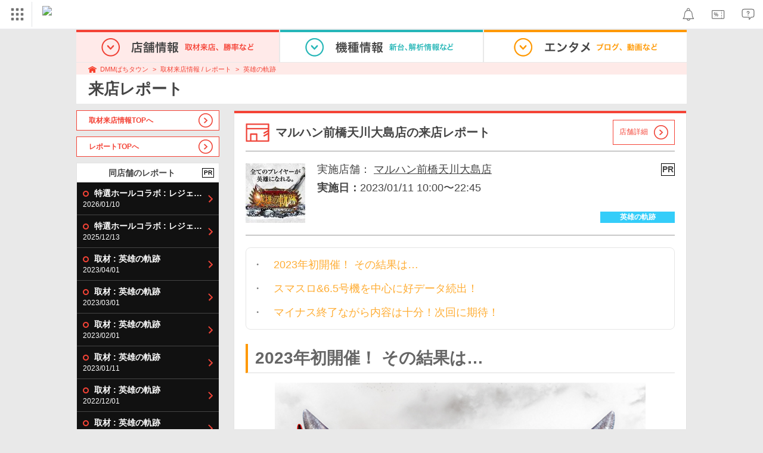

--- FILE ---
content_type: text/html; charset=UTF-8
request_url: https://p-town.dmm.com/shop_reports/142710
body_size: 12919
content:
<!DOCTYPE html>
<html class="g-html" id="to-pagetop" style="">
    <head>
                                    <title>マルハン前橋天川大島店(群馬県)の来店レポート(2023月01月11日)｜DMMぱちタウン</title>
                        <meta name="description" content="マルハン前橋天川大島店の2023月01月11日の来店レポート情報です。DMMぱちタウンでは充実した検索機能のほか、ホールの基本情報はもちろん、最新情報や新台入替情報、設置機種からデータ公開までが無料で公開中！" />
        <meta name="csrf-token" content="3BkcMDM1EZCTS8qk8uoFnolfSl6tnzpTH7lQxlzn" />
                <link rel="stylesheet" href="https://navismithapis-cdn.com/css/pc/min.css?v=ab34e6e2fee26e23200544c1ebc3f32765a5de91"><!-- ToDo: マーテクリリース後削除 --><style>
    .top-login {
        display: none;
    }
</style>            <script type="text/javascript" defer="defer" src="https://cdj.dap.dmm.com/dmm-c-sdk.js"></script>

<script src="https://navismithapis-cdn.com/js/tracking.js?v=ab34e6e2fee26e23200544c1ebc3f32765a5de91" crossorigin="anonymous" id="naviapi-tracking" data-env="prod" data-site-type="com" defer></script>
<script src="https://navismithapis-cdn.com/js/pc-tablet-global.js?v=ab34e6e2fee26e23200544c1ebc3f32765a5de91" crossorigin="anonymous" defer></script>
    <script
        src="https://navismithapis-cdn.com/js/notification.js?v=ab34e6e2fee26e23200544c1ebc3f32765a5de91"
        crossorigin="anonymous"
        id="naviapi-notification"
        data-cds-deliver-api-deliver-ids="01J7DBDWDHTHKPSE2ZEBJGKSW0"
        data-cds-deliver-api-url="https://api.cds.dmm.com/v1/delivers/list/statuses"
        defer
    >
    </script>



    <script src="https://navismithapis-cdn.com/js/banner-renderer-old.js?v=ab34e6e2fee26e23200544c1ebc3f32765a5de91" id="naviapi-banner" crossorigin="anonymous" data-adserver-base-url="https://cn.dap.dmm.com/deliver?s=" data-is-spa-service="false" defer></script>

    <script
        src="https://navismithapis-cdn.com/js/coupon.js?v=ab34e6e2fee26e23200544c1ebc3f32765a5de91"
        crossorigin="anonymous"
        id="naviapi-coupon"
        data-is-login="false"
        data-navi-bff-coupon-user-announcements-url="https://platform.dmm.com/navi/v1/coupon/user-announcements"
        defer
    >
    </script>
<script src="https://navismithapis-cdn.com/js/exchange-link-rewriter.js?v=ab34e6e2fee26e23200544c1ebc3f32765a5de91" crossorigin="anonymous" defer></script>
        <link rel="stylesheet" href="/pc/css/app.css?id=c99f1b3eec11dd947ce6" />
        <link rel="stylesheet" href="/shared/css/ptb_layout.css" />
        <meta property="og:type" content="article" />
        <meta property="og:site_name" content="DMMぱちタウン" />
                        <link rel="shortcut icon" type="image/vnd.microsoft.icon" href="/pc/images/favicon.ico" />

            <link rel="canonical" href="https://p-town.dmm.com/shops/gunma/12506/reports/142710" />
        <script>
        (function(n,i,v,r,s,c,x,z){x=window.AwsRumClient={q:[],n:n,i:i,v:v,r:r,c:c};window[n]=function(c,p){x.q.push({c:c,p:p});};z=document.createElement('script');z.async=true;z.src=s;document.head.insertBefore(z,document.head.getElementsByTagName('script')[0]);})(
            'cwr',
            '04f770ba-92c5-4a2d-9f54-6b4bc4c7d4a0',
            '1.0.0',
            'ap-northeast-1',
            'https://client.rum.us-east-1.amazonaws.com/1.19.0/cwr.js',
            {
                sessionSampleRate: 0.01 ,
                identityPoolId: "ap-northeast-1:f7722108-2fd8-4abc-87ba-95b5cebf0577" ,
                endpoint: "https://dataplane.rum.ap-northeast-1.amazonaws.com" ,
                telemetries: ["performance"] ,
                allowCookies: true ,
                enableXRay: false ,
                signing: true // If you have a public resource policy and wish to send unsigned requests please set this to false
            }
        );
    </script>
        <!-- Global site tag (gtag.js) - Google Ads: 757317757 -->
<script async src="https://www.googletagmanager.com/gtag/js?id=AW-757317757"></script>
<script>
    window.dataLayer = window.dataLayer || [];
    function gtag(){dataLayer.push(arguments);}
    gtag('js', new Date());

    gtag('config', 'AW-757317757');
</script>        <script type="text/javascript" src="//dynamic.criteo.com/js/ld/ld.js?a=108982,113043" async="true"></script>
                <!-- Facebook Pixel Code -->
<script>
    !function(f,b,e,v,n,t,s)
    {if(f.fbq)return;n=f.fbq=function(){n.callMethod?
    n.callMethod.apply(n,arguments):n.queue.push(arguments)};
    if(!f._fbq)f._fbq=n;n.push=n;n.loaded=!0;n.version='2.0';
    n.queue=[];t=b.createElement(e);t.async=!0;
    t.src=v;s=b.getElementsByTagName(e)[0];
    s.parentNode.insertBefore(t,s)}(window, document,'script',
    'https://connect.facebook.net/en_US/fbevents.js');
    fbq('init', '366217540772278');
    fbq('track', 'PageView');
</script>
<noscript><img height="1" width="1" style="display:none"  src="https://www.facebook.com/tr?id=366217540772278&ev=PageView&noscript=1"/></noscript>
<!-- End Facebook Pixel Code -->                    </head>
    <body class="schedule_reports show " style="">
        
<div id="tracking_area">
  <script type="text/javascript" async src="https://d2ezz24t9nm0vu.cloudfront.net/"></script>
  <!-- i3 tag -->
  <input id="i3_opnd" name="i3_opnd" type="hidden" value="">
  <input id="i3_vwtp" name="i3_vwtp" type="hidden" value="pc">
  <script>
    !function(a,b,c,d,e,f,g,h,i,j,k){g="DMMi3Object",h=a[g],a[g]=e,h&&(a[e]=a[h]),
    a[e]=a[e]||function(){i=arguments[arguments.length-1],"function"==typeof i&&setTimeout(
    function(b,c){return function(){a[e].q.length>b&&c()}}(a[e].q.length,i),f),a[e].q.push(
    arguments)},a[e].q=a[e].q||[],a[e].t=f,j=b.createElement(c),k=b.getElementsByTagName(c)[0],
    j.async=1,j.src=d,j.charset="utf-8",k.parentNode.insertBefore(j,k),a[e].s=~~new Date
    }(window,document,"script","//stat.i3.dmm.com/plus/tracking.js","i3",2000);
    
    i3("init","dummy");
    i3("create");
    i3("send", "view", "page");
  </script>


  <!-- merge common js -->
  
    
  <script src="https://stat.i3.dmm.com/merge_common/index.umd.js?2025028"></script>
    
  

  <!-- Tracking Object -->
  <span id="tracking_data_object"
    data-tracking-is-new-api="true"
    data-tracking-api-version="v1.0.29"
    data-tracking-user-id=""
    data-tracking-common-last-login-user-id=""
    data-tracking-common-profile-id=""
    data-tracking-common-layout="pc"
    data-tracking-page-type=""
    data-tracking-environment="production"
    data-tracking-device="pc"
    data-tracking-is-affiliate-owner="false"
    
      data-tracking-cdp-id=""
    
    data-tracking-request-domain=".dmm.com"
  ></span>

  <!-- Google Tag Manager snippet-->
  <script>
    (function(w,d,s,l,i){w[l]=w[l]||[];w[l].push({"gtm.start":
    new Date().getTime(),event:"gtm.js"});var f=d.getElementsByTagName(s)[0],
    j=d.createElement(s),dl=l!="dataLayer"?"&l="+l:"";j.async=true;j.src=
    "https://www.googletagmanager.com/gtm.js?id="+i+dl;f.parentNode.insertBefore(j,f);
    })(window,document,"script","dataLayer","GTM-PLC9LTZ"); // GTM from TagAPI
  </script>

  <!-- Google Tag Manager snippet(noscript) -->
  <noscript>
    <iframe src="https://www.googletagmanager.com/ns.html?id=GTM-PLC9LTZ" height="0" width="0" style="display:none;visibility:hidden"></iframe>
  </noscript>
</div>
        <noscript>
  <a class="_n4v1-noscript" href="https://help.dmm.com/-/detail/=/qid=10105/">JavaScriptを有効にしてください<span>設定方法はこちら</span></a>
</noscript><header class="_n4v1-header" id="_n4v1-header"><div class="navi-dmm-c-banner-tags" id="naviapi-cross-section-banner" s="CE3379B1386C330841ECED7F4F340528DA7964617DE9F5166FEF364B223CC52336FD09E4709004095DF697701B520434FDD571EDD738055FA99B96D7EFE276E0" distributionlot-key="d731cf01-098b-41e8-abf4-2d24398a40c3" data-view-type="pc"></div><div class="_n4v1-header-content-container">
    <div><div class="_n4v1-global _n4v1-header-parts">
  <span class="_n4v1-global-icon"><img src="https://navismithapis-cdn.com/img/service.svg" alt="サービス" class="_n4v1-global-icon-com" width="50" height="42"></span>
  <div class="_n4v1-global-navi">
    <div class="_n4v1-global-column">
      <a href="https://www.dmm.com" class="_n4v1-global-boxlink _n4v1-global-boxlink-com"
        data-tracking-event-name="global" data-tracking-click-common="" data-tracking-link-text="general_top">DMM.com トップへ</a>
      <ul>
        <li class="d-translate">
          <a href="https://tv.dmm.com/vod/" target="_self" class="_n4v1-global-item"
             data-tracking-event-name="global" data-tracking-click-common="" data-tracking-link-text="dmmtv">
            <img src="https://p-smith.com/service-icon/dmmtv.svg" class="_n4v1-global-item-icon" width="22" height="22" loading="lazy">
            <span class="_n4v1-global-item-text _n4v1-global-item-text-com">
              DMM TV
            </span>
          </a>
        </li>
        <li class="d-translate">
          <a href="https://book.dmm.com/" target="_self" class="_n4v1-global-item"
             data-tracking-event-name="global" data-tracking-click-common="" data-tracking-link-text="book">
            <img src="https://p-smith.com/service-icon/book.svg" class="_n4v1-global-item-icon" width="22" height="22" loading="lazy">
            <span class="_n4v1-global-item-text _n4v1-global-item-text-com">
              電子書籍
            </span>
          </a>
        </li>
        <li class="d-translate">
          <a href="https://games.dmm.com/" target="_self" class="_n4v1-global-item"
             data-tracking-event-name="global" data-tracking-click-common="" data-tracking-link-text="games">
            <img src="https://p-smith.com/service-icon/netgame.svg" class="_n4v1-global-item-icon" width="22" height="22" loading="lazy">
            <span class="_n4v1-global-item-text _n4v1-global-item-text-com">
              オンラインゲーム
            </span>
          </a>
        </li>
        <li class="d-translate">
          <a href="https://dlsoft.dmm.com/" target="_self" class="_n4v1-global-item"
             data-tracking-event-name="global" data-tracking-click-common="" data-tracking-link-text="dlsoft">
            <img src="https://p-smith.com/service-icon/pcsoft.svg" class="_n4v1-global-item-icon" width="22" height="22" loading="lazy">
            <span class="_n4v1-global-item-text _n4v1-global-item-text-com">
              PCゲーム/ソフトウェア
            </span>
          </a>
        </li>
        <li class="d-translate">
          <a href="https://onkure.dmm.com/" target="_self" class="_n4v1-global-item"
             data-tracking-event-name="global" data-tracking-click-common="" data-tracking-link-text="onkure">
            <img src="https://p-smith.com/service-icon/onkure.svg" class="_n4v1-global-item-icon" width="22" height="22" loading="lazy">
            <span class="_n4v1-global-item-text _n4v1-global-item-text-com">
              オンラインクレーンゲーム
            </span>
          </a>
        </li>
        <li class="d-translate">
          <a href="https://scratch.dmm.com/" target="_self" class="_n4v1-global-item"
             data-tracking-event-name="global" data-tracking-click-common="" data-tracking-link-text="scratch">
            <img src="https://p-smith.com/service-icon/scratch.svg" class="_n4v1-global-item-icon" width="22" height="22" loading="lazy">
            <span class="_n4v1-global-item-text _n4v1-global-item-text-com">
              スクラッチ
            </span>
          </a>
        </li>
        <li class="d-translate">
          <a href="https://www.dmm.com/mono/" target="_self" class="_n4v1-global-item"
             data-tracking-event-name="global" data-tracking-click-common="" data-tracking-link-text="mono">
            <img src="https://p-smith.com/service-icon/mono.svg" class="_n4v1-global-item-icon" width="22" height="22" loading="lazy">
            <span class="_n4v1-global-item-text _n4v1-global-item-text-com">
              通販
            </span>
          </a>
        </li>
        <li class="d-translate">
          <a href="https://factory.dmm.com/" target="_self" class="_n4v1-global-item"
             data-tracking-event-name="global" data-tracking-click-common="" data-tracking-link-text="factory">
            <img src="https://p-smith.com/service-icon/factory.svg" class="_n4v1-global-item-icon" width="22" height="22" loading="lazy">
            <span class="_n4v1-global-item-text _n4v1-global-item-text-com">
              キャラクターグッズ
            </span>
          </a>
        </li>
        <li class="d-translate">
          <a href="https://www.dmm.com/lod/" target="_self" class="_n4v1-global-item"
             data-tracking-event-name="global" data-tracking-click-common="" data-tracking-link-text="lod">
            <img src="https://p-smith.com/service-icon/lod.svg" class="_n4v1-global-item-icon" width="22" height="22" loading="lazy">
            <span class="_n4v1-global-item-text _n4v1-global-item-text-com">
              AKB48グループ
            </span>
          </a>
        </li>
        <li class="d-translate">
          <a href="https://www.dmm.com/rental/" target="_self" class="_n4v1-global-item"
             data-tracking-event-name="global" data-tracking-click-common="" data-tracking-link-text="rental">
            <img src="https://p-smith.com/service-icon/rental.svg" class="_n4v1-global-item-icon" width="22" height="22" loading="lazy">
            <span class="_n4v1-global-item-text _n4v1-global-item-text-com">
              宅配レンタル
            </span>
          </a>
        </li>
        <li class="d-translate">
          <a href="https://tossy.com/" target="_self" class="_n4v1-global-item"
             data-tracking-event-name="global" data-tracking-click-common="" data-tracking-link-text="tossy">
            <img src="https://p-smith.com/service-icon/tossy.svg" class="_n4v1-global-item-icon" width="22" height="22" loading="lazy">
            <span class="_n4v1-global-item-text _n4v1-global-item-text-com">
              ウルトラ投資アプリTOSSY
            </span>
          </a>
        </li>
        <li class="d-translate">
          <a href="https://fx.dmm.com/" target="_self" class="_n4v1-global-item"
             data-tracking-event-name="global" data-tracking-click-common="" data-tracking-link-text="fx">
            <img src="https://p-smith.com/service-icon/fx.svg" class="_n4v1-global-item-icon" width="22" height="22" loading="lazy">
            <span class="_n4v1-global-item-text _n4v1-global-item-text-com">
              FX/CFD
            </span>
          </a>
        </li>
        <li class="d-translate">
          <a href="https://kabu.dmm.com/" target="_self" class="_n4v1-global-item"
             data-tracking-event-name="global" data-tracking-click-common="" data-tracking-link-text="kabu">
            <img src="https://p-smith.com/service-icon/kabu.svg" class="_n4v1-global-item-icon" width="22" height="22" loading="lazy">
            <span class="_n4v1-global-item-text _n4v1-global-item-text-com">
              株
            </span>
          </a>
        </li>
        <li class="d-translate">
          <a href="https://banusy.dmm.com/" target="_self" class="_n4v1-global-item"
             data-tracking-event-name="global" data-tracking-click-common="" data-tracking-link-text="banusy">
            <img src="https://p-smith.com/service-icon/banusy.svg" class="_n4v1-global-item-icon" width="22" height="22" loading="lazy">
            <span class="_n4v1-global-item-text _n4v1-global-item-text-com">
              バヌーシー
            </span>
          </a>
        </li>
        <li class="d-translate">
          <a href="https://plus.dmm.com/" target="_self" class="_n4v1-global-item"
             data-tracking-event-name="global" data-tracking-click-common="" data-tracking-link-text="plus">
            <img src="https://p-smith.com/service-icon/hikari_mobile.svg" class="_n4v1-global-item-icon" width="22" height="22" loading="lazy">
            <span class="_n4v1-global-item-text _n4v1-global-item-text-com">
              光回線・モバイル
            </span>
          </a>
        </li>
        <li class="d-translate">
          <a href="https://teamlabplanets.dmm.com/" target="_blank" class="_n4v1-global-item"
            rel="noopener" data-tracking-event-name="global" data-tracking-click-common="" data-tracking-link-text="planets">
            <img src="https://p-smith.com/service-icon/planets.svg" class="_n4v1-global-item-icon" width="22" height="22" loading="lazy">
            <span class="_n4v1-global-item-text _n4v1-global-item-text-com">
              チームラボ プラネッツ
            </span>
          </a>
        </li>
      </ul>
    </div>
    <div class="_n4v1-global-column">
      <ul>
        <li class="d-translate">
          <a href="https://kariyushi-aquarium.com/" target="_blank" class="_n4v1-global-item"
            rel="noopener" data-tracking-event-name="global" data-tracking-click-common="" data-tracking-link-text="aquarium">
            <img src="https://p-smith.com/service-icon/aquarium.svg" class="_n4v1-global-item-icon" width="22" height="22" loading="lazy">
            <span class="_n4v1-global-item-text _n4v1-global-item-text-com">
              かりゆし水族館
            </span>
          </a>
        </li>
        <li class="d-translate">
          <a href="https://clinic.dmm.com/" target="_self" class="_n4v1-global-item"
             data-tracking-event-name="global" data-tracking-click-common="" data-tracking-link-text="clinic">
            <img src="https://p-smith.com/service-icon/clinic_com.svg" class="_n4v1-global-item-icon" width="22" height="22" loading="lazy">
            <span class="_n4v1-global-item-text _n4v1-global-item-text-com">
              オンラインクリニック
            </span>
          </a>
        </li>
        <li class="d-translate">
          <a href="https://lounge.dmm.com/" target="_self" class="_n4v1-global-item"
             data-tracking-event-name="global" data-tracking-click-common="" data-tracking-link-text="salon">
            <img src="https://p-smith.com/service-icon/lounge.svg" class="_n4v1-global-item-icon" width="22" height="22" loading="lazy">
            <span class="_n4v1-global-item-text _n4v1-global-item-text-com">
              オンラインサロン
            </span>
          </a>
        </li>
        <li class="d-translate">
          <a href="https://eikaiwa.dmm.com/" target="_self" class="_n4v1-global-item"
             data-tracking-event-name="global" data-tracking-click-common="" data-tracking-link-text="eikaiwa">
            <img src="https://p-smith.com/service-icon/eikaiwa.svg" class="_n4v1-global-item-icon" width="22" height="22" loading="lazy">
            <span class="_n4v1-global-item-text _n4v1-global-item-text-com">
              英会話
            </span>
          </a>
        </li>
        <li class="d-translate">
          <a href="https://web-camp.io/" target="_self" class="_n4v1-global-item"
             data-tracking-event-name="global" data-tracking-click-common="" data-tracking-link-text="webcamp">
            <img src="https://p-smith.com/service-icon/webcamp.svg" class="_n4v1-global-item-icon" width="22" height="22" loading="lazy">
            <span class="_n4v1-global-item-text _n4v1-global-item-text-com">
              プログラミングスクール
            </span>
          </a>
        </li>
        <li class="d-translate">
          <a href="https://keirin.dmm.com/" target="_self" class="_n4v1-global-item"
             data-tracking-event-name="global" data-tracking-click-common="" data-tracking-link-text="chariloto">
            <img src="https://p-smith.com/service-icon/race.svg" class="_n4v1-global-item-icon" width="22" height="22" loading="lazy">
            <span class="_n4v1-global-item-text _n4v1-global-item-text-com">
              競輪
            </span>
          </a>
        </li>
        <li class="d-translate">
          <a href="https://p-town.dmm.com/" target="_self" class="_n4v1-global-item"
             data-tracking-event-name="global" data-tracking-click-common="" data-tracking-link-text="p_town">
            <img src="https://p-smith.com/service-icon/ptown.svg" class="_n4v1-global-item-icon" width="22" height="22" loading="lazy">
            <span class="_n4v1-global-item-text _n4v1-global-item-text-com">
              パチンコ/パチスロ
            </span>
          </a>
        </li>
        <li class="d-translate">
          <a href="https://tantei.dmm.com/" target="_self" class="_n4v1-global-item"
             data-tracking-event-name="global" data-tracking-click-common="" data-tracking-link-text="tantei">
            <img src="https://p-smith.com/service-icon/tantei_com.svg" class="_n4v1-global-item-icon" width="22" height="22" loading="lazy">
            <span class="_n4v1-global-item-text _n4v1-global-item-text-com">
              探偵
            </span>
          </a>
        </li>
      </ul>
    </div>
  </div>
  <div class="_n4v1-global-navi-extention">
    <div class="_n4v1-global-column">
      <a href="https://www.dmm.com" class="_n4v1-global-boxlink _n4v1-global-boxlink-com"
        data-tracking-event-name="global" data-tracking-click-common="" data-tracking-link-text="general_top">DMM.com トップへ</a>
      <ul>
        <li class="d-translate">
          <a href="https://tv.dmm.com/vod/" target="_self" class="_n4v1-global-item"
            data-tracking-event-name="global" data-tracking-click-common="" data-tracking-link-text="dmmtv" >
            <img src="https://p-smith.com/service-icon/dmmtv.svg" class="_n4v1-global-item-icon" width="22" height="22" loading="lazy">
            <span class="_n4v1-global-item-text _n4v1-global-item-text-com">
              DMM TV
            </span>
          </a>
        </li>
        <li class="d-translate">
          <a href="https://book.dmm.com/" target="_self" class="_n4v1-global-item"
            data-tracking-event-name="global" data-tracking-click-common="" data-tracking-link-text="book" >
            <img src="https://p-smith.com/service-icon/book.svg" class="_n4v1-global-item-icon" width="22" height="22" loading="lazy">
            <span class="_n4v1-global-item-text _n4v1-global-item-text-com">
              電子書籍
            </span>
          </a>
        </li>
        <li class="d-translate">
          <a href="https://games.dmm.com/" target="_self" class="_n4v1-global-item"
            data-tracking-event-name="global" data-tracking-click-common="" data-tracking-link-text="games" >
            <img src="https://p-smith.com/service-icon/netgame.svg" class="_n4v1-global-item-icon" width="22" height="22" loading="lazy">
            <span class="_n4v1-global-item-text _n4v1-global-item-text-com">
              オンラインゲーム
            </span>
          </a>
        </li>
        <li class="d-translate">
          <a href="https://dlsoft.dmm.com/" target="_self" class="_n4v1-global-item"
            data-tracking-event-name="global" data-tracking-click-common="" data-tracking-link-text="dlsoft" >
            <img src="https://p-smith.com/service-icon/pcsoft.svg" class="_n4v1-global-item-icon" width="22" height="22" loading="lazy">
            <span class="_n4v1-global-item-text _n4v1-global-item-text-com">
              PCゲーム/ソフトウェア
            </span>
          </a>
        </li>
        <li class="d-translate">
          <a href="https://onkure.dmm.com/" target="_self" class="_n4v1-global-item"
            data-tracking-event-name="global" data-tracking-click-common="" data-tracking-link-text="onkure" >
            <img src="https://p-smith.com/service-icon/onkure.svg" class="_n4v1-global-item-icon" width="22" height="22" loading="lazy">
            <span class="_n4v1-global-item-text _n4v1-global-item-text-com">
              オンラインクレーンゲーム
            </span>
          </a>
        </li>
        <li class="d-translate">
          <a href="https://scratch.dmm.com/" target="_self" class="_n4v1-global-item"
            data-tracking-event-name="global" data-tracking-click-common="" data-tracking-link-text="scratch" >
            <img src="https://p-smith.com/service-icon/scratch.svg" class="_n4v1-global-item-icon" width="22" height="22" loading="lazy">
            <span class="_n4v1-global-item-text _n4v1-global-item-text-com">
              スクラッチ
            </span>
          </a>
        </li>
        <li class="d-translate">
          <a href="https://www.dmm.com/mono/" target="_self" class="_n4v1-global-item"
            data-tracking-event-name="global" data-tracking-click-common="" data-tracking-link-text="mono" >
            <img src="https://p-smith.com/service-icon/mono.svg" class="_n4v1-global-item-icon" width="22" height="22" loading="lazy">
            <span class="_n4v1-global-item-text _n4v1-global-item-text-com">
              通販
            </span>
          </a>
        </li>
        <li class="d-translate">
          <a href="https://factory.dmm.com/" target="_self" class="_n4v1-global-item"
            data-tracking-event-name="global" data-tracking-click-common="" data-tracking-link-text="factory" >
            <img src="https://p-smith.com/service-icon/factory.svg" class="_n4v1-global-item-icon" width="22" height="22" loading="lazy">
            <span class="_n4v1-global-item-text _n4v1-global-item-text-com">
              キャラクターグッズ
            </span>
          </a>
        </li>
        <li class="d-translate">
          <a href="https://www.dmm.com/lod/" target="_self" class="_n4v1-global-item"
            data-tracking-event-name="global" data-tracking-click-common="" data-tracking-link-text="lod" >
            <img src="https://p-smith.com/service-icon/lod.svg" class="_n4v1-global-item-icon" width="22" height="22" loading="lazy">
            <span class="_n4v1-global-item-text _n4v1-global-item-text-com">
              AKB48グループ
            </span>
          </a>
        </li>
        <li class="d-translate">
          <a href="https://www.dmm.com/rental/" target="_self" class="_n4v1-global-item"
            data-tracking-event-name="global" data-tracking-click-common="" data-tracking-link-text="rental" >
            <img src="https://p-smith.com/service-icon/rental.svg" class="_n4v1-global-item-icon" width="22" height="22" loading="lazy">
            <span class="_n4v1-global-item-text _n4v1-global-item-text-com">
              宅配レンタル
            </span>
          </a>
        </li>
        <li class="d-translate">
          <a href="https://tossy.com/" target="_self" class="_n4v1-global-item"
            data-tracking-event-name="global" data-tracking-click-common="" data-tracking-link-text="tossy" >
            <img src="https://p-smith.com/service-icon/tossy.svg" class="_n4v1-global-item-icon" width="22" height="22" loading="lazy">
            <span class="_n4v1-global-item-text _n4v1-global-item-text-com">
              ウルトラ投資アプリTOSSY
            </span>
          </a>
        </li>
        <li class="d-translate">
          <a href="https://fx.dmm.com/" target="_self" class="_n4v1-global-item"
            data-tracking-event-name="global" data-tracking-click-common="" data-tracking-link-text="fx" >
            <img src="https://p-smith.com/service-icon/fx.svg" class="_n4v1-global-item-icon" width="22" height="22" loading="lazy">
            <span class="_n4v1-global-item-text _n4v1-global-item-text-com">
              FX/CFD
            </span>
          </a>
        </li>
        <li class="d-translate">
          <a href="https://kabu.dmm.com/" target="_self" class="_n4v1-global-item"
            data-tracking-event-name="global" data-tracking-click-common="" data-tracking-link-text="kabu" >
            <img src="https://p-smith.com/service-icon/kabu.svg" class="_n4v1-global-item-icon" width="22" height="22" loading="lazy">
            <span class="_n4v1-global-item-text _n4v1-global-item-text-com">
              株
            </span>
          </a>
        </li>
        <li class="d-translate">
          <a href="https://banusy.dmm.com/" target="_self" class="_n4v1-global-item"
            data-tracking-event-name="global" data-tracking-click-common="" data-tracking-link-text="banusy" >
            <img src="https://p-smith.com/service-icon/banusy.svg" class="_n4v1-global-item-icon" width="22" height="22" loading="lazy">
            <span class="_n4v1-global-item-text _n4v1-global-item-text-com">
              バヌーシー
            </span>
          </a>
        </li>
        <li class="d-translate">
          <a href="https://plus.dmm.com/" target="_self" class="_n4v1-global-item"
            data-tracking-event-name="global" data-tracking-click-common="" data-tracking-link-text="plus" >
            <img src="https://p-smith.com/service-icon/hikari_mobile.svg" class="_n4v1-global-item-icon" width="22" height="22" loading="lazy">
            <span class="_n4v1-global-item-text _n4v1-global-item-text-com">
              光回線・モバイル
            </span>
          </a>
        </li>
        <li class="d-translate">
          <a href="https://teamlabplanets.dmm.com/" target="_blank" class="_n4v1-global-item"
            data-tracking-event-name="global" data-tracking-click-common="" data-tracking-link-text="planets" rel="noopener">
            <img src="https://p-smith.com/service-icon/planets.svg" class="_n4v1-global-item-icon" width="22" height="22" loading="lazy">
            <span class="_n4v1-global-item-text _n4v1-global-item-text-com">
              チームラボ プラネッツ
            </span>
          </a>
        </li>
      </ul>
    </div>
    <div class="_n4v1-global-column">
      <ul>
        <li class="d-translate">
          <a href="https://kariyushi-aquarium.com/" target="_blank" class="_n4v1-global-item"
            data-tracking-event-name="global" data-tracking-click-common="" data-tracking-link-text="aquarium" rel="noopener">
            <img src="https://p-smith.com/service-icon/aquarium.svg" class="_n4v1-global-item-icon" width="22" height="22" loading="lazy">
            <span class="_n4v1-global-item-text _n4v1-global-item-text-com">
              かりゆし水族館
            </span>
          </a>
        </li>
        <li class="d-translate">
          <a href="https://clinic.dmm.com/" target="_self" class="_n4v1-global-item"
            data-tracking-event-name="global" data-tracking-click-common="" data-tracking-link-text="clinic" >
            <img src="https://p-smith.com/service-icon/clinic_com.svg" class="_n4v1-global-item-icon" width="22" height="22" loading="lazy">
            <span class="_n4v1-global-item-text _n4v1-global-item-text-com">
              オンラインクリニック
            </span>
          </a>
        </li>
        <li class="d-translate">
          <a href="https://lounge.dmm.com/" target="_self" class="_n4v1-global-item"
            data-tracking-event-name="global" data-tracking-click-common="" data-tracking-link-text="salon" >
            <img src="https://p-smith.com/service-icon/lounge.svg" class="_n4v1-global-item-icon" width="22" height="22" loading="lazy">
            <span class="_n4v1-global-item-text _n4v1-global-item-text-com">
              オンラインサロン
            </span>
          </a>
        </li>
        <li class="d-translate">
          <a href="https://eikaiwa.dmm.com/" target="_self" class="_n4v1-global-item"
            data-tracking-event-name="global" data-tracking-click-common="" data-tracking-link-text="eikaiwa" >
            <img src="https://p-smith.com/service-icon/eikaiwa.svg" class="_n4v1-global-item-icon" width="22" height="22" loading="lazy">
            <span class="_n4v1-global-item-text _n4v1-global-item-text-com">
              英会話
            </span>
          </a>
        </li>
        <li class="d-translate">
          <a href="https://web-camp.io/" target="_self" class="_n4v1-global-item"
            data-tracking-event-name="global" data-tracking-click-common="" data-tracking-link-text="webcamp" >
            <img src="https://p-smith.com/service-icon/webcamp.svg" class="_n4v1-global-item-icon" width="22" height="22" loading="lazy">
            <span class="_n4v1-global-item-text _n4v1-global-item-text-com">
              プログラミングスクール
            </span>
          </a>
        </li>
        <li class="d-translate">
          <a href="https://keirin.dmm.com/" target="_self" class="_n4v1-global-item"
            data-tracking-event-name="global" data-tracking-click-common="" data-tracking-link-text="chariloto" >
            <img src="https://p-smith.com/service-icon/race.svg" class="_n4v1-global-item-icon" width="22" height="22" loading="lazy">
            <span class="_n4v1-global-item-text _n4v1-global-item-text-com">
              競輪
            </span>
          </a>
        </li>
        <li class="d-translate">
          <a href="https://p-town.dmm.com/" target="_self" class="_n4v1-global-item"
            data-tracking-event-name="global" data-tracking-click-common="" data-tracking-link-text="p_town" >
            <img src="https://p-smith.com/service-icon/ptown.svg" class="_n4v1-global-item-icon" width="22" height="22" loading="lazy">
            <span class="_n4v1-global-item-text _n4v1-global-item-text-com">
              パチンコ/パチスロ
            </span>
          </a>
        </li>
        <li class="d-translate">
          <a href="https://tantei.dmm.com/" target="_self" class="_n4v1-global-item"
            data-tracking-event-name="global" data-tracking-click-common="" data-tracking-link-text="tantei" >
            <img src="https://p-smith.com/service-icon/tantei_com.svg" class="_n4v1-global-item-icon" width="22" height="22" loading="lazy">
            <span class="_n4v1-global-item-text _n4v1-global-item-text-com">
              探偵
            </span>
          </a>
        </li>
      </ul>
    </div>
  </div>
</div><a href="https://p-town.dmm.com/" class="_n4v1-logo _n4v1-header-parts _n4v1-header-parts-point-balance-ph3">
    <img src="https://p-smith.com/logo/ptown_com.svg" alt="DMMぱちタウン">
  </a></div>
    <div class="_n4v1-header-right">
<a id="naviapi-notification-icon" class="_n4v1-notification _n4v1-header-parts _n4v1-header-parts-point-balance-ph3" href="https://notification.dmm.com/" data-tracking-event-name="notification" data-tracking-click-common=""><img src="https://navismithapis-cdn.com/img/notification.svg" alt="お知らせ" class="_n4v1-header-icon-img" width="38" height="38"><div id="naviapi-notification-badge" class="_n4v1-notification-badge-base"></div>
</a>
<a id="naviapi-coupon-icon"
  class="_n4v1-coupon _n4v1-header-parts _n4v1-header-parts-point-balance-ph3"
  href="https://coupon.dmm.com/"
  data-tracking-event-name="coupon"
  data-tracking-click-common="">
  <img src="https://navismithapis-cdn.com/img/coupon.svg" alt="クーポン" class="_n4v1-header-icon-img" width="38" height="38">
</a>
<a class="_n4v1-help _n4v1-header-parts _n4v1-header-parts-point-balance-ph3" href="https://help.dmm.com/"><img src="https://navismithapis-cdn.com/img/help.svg" alt="ヘルプ" class="_n4v1-header-icon-img" width="38" height="38"></a></div>
  </div>
</header>
        

        
        <div class="o-layout">
            <div class="wrapper">
                <header>
                    <nav>
                        <ul class="global-nav">
                            <li class="item -current">
                                <div class="tab">
                                    <img class="img" src="/pc/images/components/global-nav/shop.png" width="340" height="162" alt="店舗情報 取材来店、勝率など">
                                </div>
                                <ul class="menu -shop">
    <li class="item"><a class="link" href="/shops">
        <p class="title">店舗・設置店を探す</p>
    </a></li>
    <li class="item"><a class="link" href="/schedules">
        <p class="title">取材来店情報</p>
    </a></li>
    <li class="item"><a class="link" href="/shop_reports">
        <p class="title">来店レポート</p>
    </a></li>
    <li class="item"><a class="link" href="/rankings/shops">
        <p class="title">勝率ランキング</p>
    </a></li>
    <li class="item"><a class="link" href="/staffs">
        <p class="title">看板スタッフ</p>
    </a></li>
    <li class="item"><a class="link" href="/shops/open">
        <p class="title">グランドオープン・新装開店</p>
    </a></li>
</ul>                            </li>
                            <li class="item ">
                                <div class="tab">
                                    <img class="img" src="/pc/images/components/global-nav/machine.png" width="340" height="162" alt="機種情報 新台、解析情報など">
                                </div>
                                <ul class="menu -machine">
    <li class="item"><a class="link" href="/machines">
        <p class="title">機種情報トップ</p>
    </a></li>
    <li class="item"><a class="link" href="/machines/new_calendar">
        <p class="title">新台カレンダー</p>
    </a></li>
    <li class="item"><a class="link" href="/ceilings">
        <p class="title">天井情報</p>
    </a></li>
    <li class="item"><a class="link" href="/machine_borders">
        <p class="title">ボーダー情報</p>
    </a></li>
    <li class="item"><a class="link" href="/rankings/machines/slot">
        <p class="title">勝率ランキング</p>
    </a></li>
    <li class="item"><a class="link" href="/assays">
        <p class="title">検定情報</p>
    </a></li>
    <li class="item"><a class="link" href="/makers">
        <p class="title">メーカー一覧</p>
    </a></li>
</ul>                            </li>
                            <li class="item ">
                                <div class="tab">
                                    <img class="img" src="/pc/images/components/global-nav/entertainment.png" width="340" height="162" alt="エンタメ ブログ、動画など">
                                </div>
                                <ul class="menu -entertainment">
    <li class="item"><a class="link" href="/specials">
        <p class="title">特集</p>
    </a></li>
    <li class="item"><a class="link" href="/free_movies">
        <p class="title">動画</p>
    </a></li>
    <li class="item"><a class="link" href="/writers">
        <p class="title">ブログ</p>
    </a></li>
    <li class="item"><a class="link" href="https://p-town.specials.dmm.com/shopping/pachitown_mall/">
        <p class="title">ぱちモ！</p>
    </a></li>
    <li class="item"><a class="link" href="/communities">
            <p class="title">コミュニティ</p>
    </a></li>
    <li class="item">
        <a class="link" href="/specials/news">
            <p class="title">業界ニュース</p>
        </a>
    </li>
</ul>
                            </li>
                        </ul>
                    </nav>
                </header>

                
                                    <ul class="breadcrumb-list -shop">
                        <li class="item"><a class="link" href="/">
                            <img class="icon" src="/pc/images/components/breadcrumb-list/icon_home_shop.png" alt="home" width="14" height="11">
                            <span class="sitename">DMMぱちタウン</span>
                        </a></li>
                                                    <li class="item">
                                                                                                                    <a class="link" href="/shop_reports">取材来店情報 / レポート</a>
                                                                                                    </li>
                                                    <li class="item">
                                                                                                                    <a class="link">英雄の軌跡</a>
                                                                                                            </li>
                                            </ul>
                
                
                
                
                                    <div class="page-title">
                        <p class="title">来店レポート</p>
                    </div>
                
                
                
                <div class="o-container">
                    
                    
                                            <aside class="sidebar">
                                <div class="sidebar-box">
        <a class="default-button -shop -sidebar" href="/schedules">
            <p class="title">取材来店情報TOPへ</p>
            <img src="/pc/images/button/ico_arrow_shop.png" alt="icon" class="icon -float">
        </a>
    </div>

    <div class="sidebar-box">
        <a class="default-button -shop -sidebar" href="/shop_reports">
            <p class="title">レポートTOPへ</p>
            <img src="/pc/images/button/ico_arrow_shop.png" alt="icon" class="icon -float">
        </a>
    </div>

    
            <div class="sidebar-box -withborder">
            <div class="sidebar-title">
                <p class="title">同店舗のレポート</p>
                <p class="badge">PR</p>
            </div>
            <ul class="sidebar-menu">
                                    <li class="item -primary"><a class="link" href="/shop_reports/475239">
                        <div class="contents">
                            <p class="title">
                                <i class="circle"></i>
                                <span class="_ellipsis">
                                    特選ホールコラボ
                                                                            :
                                                                        レジェンド オブ マルハン
                                </span>
                            </p>
                            <p class="date">2026/01/10</p>
                        </div>
                        <i class="arrow"></i>
                    </a></li>
                                    <li class="item -primary"><a class="link" href="/shop_reports/454461">
                        <div class="contents">
                            <p class="title">
                                <i class="circle"></i>
                                <span class="_ellipsis">
                                    特選ホールコラボ
                                                                            :
                                                                        レジェンド オブ マルハン
                                </span>
                            </p>
                            <p class="date">2025/12/13</p>
                        </div>
                        <i class="arrow"></i>
                    </a></li>
                                    <li class="item -primary"><a class="link" href="/shop_reports/150622">
                        <div class="contents">
                            <p class="title">
                                <i class="circle"></i>
                                <span class="_ellipsis">
                                    取材
                                                                            :
                                                                        英雄の軌跡
                                </span>
                            </p>
                            <p class="date">2023/04/01</p>
                        </div>
                        <i class="arrow"></i>
                    </a></li>
                                    <li class="item -primary"><a class="link" href="/shop_reports/147824">
                        <div class="contents">
                            <p class="title">
                                <i class="circle"></i>
                                <span class="_ellipsis">
                                    取材
                                                                            :
                                                                        英雄の軌跡
                                </span>
                            </p>
                            <p class="date">2023/03/01</p>
                        </div>
                        <i class="arrow"></i>
                    </a></li>
                                    <li class="item -primary"><a class="link" href="/shop_reports/145848">
                        <div class="contents">
                            <p class="title">
                                <i class="circle"></i>
                                <span class="_ellipsis">
                                    取材
                                                                            :
                                                                        英雄の軌跡
                                </span>
                            </p>
                            <p class="date">2023/02/01</p>
                        </div>
                        <i class="arrow"></i>
                    </a></li>
                                    <li class="item -primary"><a class="link" href="/shop_reports/142710">
                        <div class="contents">
                            <p class="title">
                                <i class="circle"></i>
                                <span class="_ellipsis">
                                    取材
                                                                            :
                                                                        英雄の軌跡
                                </span>
                            </p>
                            <p class="date">2023/01/11</p>
                        </div>
                        <i class="arrow"></i>
                    </a></li>
                                    <li class="item -primary"><a class="link" href="/shop_reports/139616">
                        <div class="contents">
                            <p class="title">
                                <i class="circle"></i>
                                <span class="_ellipsis">
                                    取材
                                                                            :
                                                                        英雄の軌跡
                                </span>
                            </p>
                            <p class="date">2022/12/01</p>
                        </div>
                        <i class="arrow"></i>
                    </a></li>
                                    <li class="item -primary"><a class="link" href="/shop_reports/136926">
                        <div class="contents">
                            <p class="title">
                                <i class="circle"></i>
                                <span class="_ellipsis">
                                    取材
                                                                            :
                                                                        英雄の軌跡
                                </span>
                            </p>
                            <p class="date">2022/11/01</p>
                        </div>
                        <i class="arrow"></i>
                    </a></li>
                                    <li class="item -primary"><a class="link" href="/shop_reports/134190">
                        <div class="contents">
                            <p class="title">
                                <i class="circle"></i>
                                <span class="_ellipsis">
                                    取材
                                                                            :
                                                                        英雄の軌跡
                                </span>
                            </p>
                            <p class="date">2022/10/01</p>
                        </div>
                        <i class="arrow"></i>
                    </a></li>
                                    <li class="item -primary"><a class="link" href="/shop_reports/132281">
                        <div class="contents">
                            <p class="title">
                                <i class="circle"></i>
                                <span class="_ellipsis">
                                    取材
                                                                            :
                                                                        英雄の軌跡
                                </span>
                            </p>
                            <p class="date">2022/09/01</p>
                        </div>
                        <i class="arrow"></i>
                    </a></li>
                            </ul>
        </div>
    
            <div class="sidebar-box -right">
            <p class="block">
                <a class="link" href="/shop_reports?shop_id=12506">もっと見る</a>
            </p>
        </div>
                            </aside>
                    
                    <main class="main">
                            <div class="default-box -shop">
    <div class="c-h2 -shop -with-border">
        <span class="icon"><img src="/pc/images/icons/shop_shop.png" alt="icon"></span>
        <h1 class="title">マルハン前橋天川大島店の来店レポート</h1>
                    <a class="button" href="/shops/gunma/12506">店舗詳細</a>
            </div>

    <div class="report-feature">
        <div class="unit">
            <div class="thumb">
                <div class="image-center" style="height: 100px;">
                    <img class="img lazyload" data-src="https://cdn.p-town.dmm.com/schedule/142710/fit-in/150x0/filters:format(webp):no_upscale()/banner.jpg?t=1706597055" alt="マルハン前橋天川大島店" onerror="this.src=&#039;/shared/images/thumbnail/now_printing.jpg&#039;; this.dataset.withError=1; this.parentNode.classList.add(&#039;-withborder&#039;);">
                </div>
            </div>
            <div class="contents">
                <p class="shop">
                    <span class="container">
                        <span class="label">実施店舗：</span>
                        <a class="textlink" href="/shops/gunma/12506">マルハン前橋天川大島店</a>
                    </span>
                    <span class="badge">PR</span>
                </p>
                <p class="date"><span class="label">実施日：</span>2023/01/11 10:00〜22:45</p>
            </div>
            <div class="category">
                <p class="text-icon" style="background-color: #34cdf9">
                    英雄の軌跡
                </p>
            </div>
        </div>
    </div>

    
            <div class="wysiwyg-index-box">
            <ul>
                                                            <li>
                            <a href="#report-index-142717">2023年初開催！ その結果は…</a>
                        </li>
                                                                                <li>
                            <a href="#report-index-142718">スマスロ&amp;6.5号機を中心に好データ続出！ </a>
                        </li>
                                                                                <li>
                            <a href="#report-index-142719">マイナス終了ながら内容は十分！次回に期待！</a>
                        </li>
                                                </ul>
        </div>
    
                        <div class="wysiwyg-header" id="report-index-142717"><p>2023年初開催！ その結果は…</p></div>
                <div class="wysiwyg-box">
<p><img style="display: block; margin-left: auto; margin-right: auto;" src="/shared/images/thumbnail/now_printing.jpg" width="640" height="615" data-src="https://cdn.p-town.dmm.com/individual/ACCOUNT_ID/0111_%E3%83%9E%E3%83%AB%E3%83%8F%E3%83%B3%E5%89%8D%E6%A9%8B%E5%A4%A9%E5%B7%9D%E5%A4%A7%E5%B3%B6%E5%BA%97/00.jpg" onerror='this.src="/shared/images/thumbnail/no_image.jpg"' class=" lazyload"></p>
<p style="text-align: center;"><img src="/shared/images/thumbnail/now_printing.jpg" width="640" height="255" data-src="https://cdn.p-town.dmm.com/individual/ACCOUNT_ID/0111_%E3%83%9E%E3%83%AB%E3%83%8F%E3%83%B3%E5%89%8D%E6%A9%8B%E5%A4%A9%E5%B7%9D%E5%A4%A7%E5%B3%B6%E5%BA%97/a02.jpg" onerror='this.src="/shared/images/thumbnail/no_image.jpg"' class=" lazyload"></p>
<p style="text-align: center;"><img src="/shared/images/thumbnail/now_printing.jpg" width="640" height="408" data-src="https://cdn.p-town.dmm.com/individual/ACCOUNT_ID/0111_%E3%83%9E%E3%83%AB%E3%83%8F%E3%83%B3%E5%89%8D%E6%A9%8B%E5%A4%A9%E5%B7%9D%E5%A4%A7%E5%B3%B6%E5%BA%97/a03.jpg" onerror='this.src="/shared/images/thumbnail/no_image.jpg"' class=" lazyload"></p>
<p style="text-align: center;"><span style="font-size: 24pt;"><strong>1&#26376;11&#26085;&#65288;&#27700;&#65289;&#12510;&#12523;&#12495;&#12531;&#21069;&#27211;&#22825;&#24029;&#22823;&#23798;&#24215;</strong></span></p>
<p style="text-align: center;"><img src="/shared/images/thumbnail/now_printing.jpg" width="640" height="259" data-src="https://cdn.p-town.dmm.com/individual/ACCOUNT_ID/0111_%E3%83%9E%E3%83%AB%E3%83%8F%E3%83%B3%E5%89%8D%E6%A9%8B%E5%A4%A9%E5%B7%9D%E5%A4%A7%E5%B3%B6%E5%BA%97/a01.jpg" onerror='this.src="/shared/images/thumbnail/no_image.jpg"' class=" lazyload"></p>
<p style="text-align: left;">&#26152;&#24180;&#12399;&#26376;&#12452;&#12481;&#12506;&#12540;&#12473;&#12391;&#27598;&#26376;&#32080;&#26524;&#12434;&#20986;&#12375;&#12390;&#12365;&#12383;&#12302;<a href="https://p-town.dmm.com/shops/gunma/12506">&#12510;&#12523;&#12495;&#12531;&#21069;&#27211;&#22825;&#24029;&#22823;&#23798;&#24215;</a>&#12303;&#12391;&#12398;&#12300;&#12498;&#12540;&#12525;&#12540;&#12474;&#12524;&#12509;&#12540;&#12488;&#12301;&#12290;2023&#24180;&#21021;&#12392;&#12394;&#12427;1&#26376;&#12399;11&#26085;&#12395;&#23455;&#26045;&#12373;&#12428;&#12383;&#12290;&#21069;&#22238;&#12399;&#12488;&#12540;&#12479;&#12523;&#12503;&#12521;&#12473;&#32066;&#20102;&#12391;&#21213;&#21033;&#12434;&#29554;&#24471;&#12375;&#12289;&#24180;&#26126;&#12369;&#21021;&#12398;&#23455;&#26045;&#12399;&#21213;&#21033;&#12434;&#39166;&#12426;&#12383;&#12356;&#19968;&#25126;&#12395;&#12289;&#12473;&#12506;&#12471;&#12515;&#12523;&#12469;&#12509;&#12540;&#12479;&#12540;&#12398;&#23380;&#26126;&#12418;&#21442;&#25126;&#12290;&#12381;&#12398;&#32080;&#26524;&#12399;&hellip;&#27531;&#24565;&#12394;&#12364;&#12425;&#12510;&#12452;&#12490;&#12473;&#32066;&#20102;&#12392;&#12394;&#12426;&#40658;&#26143;&#12473;&#12479;&#12540;&#12488;&#12392;&#12394;&#12387;&#12383;&#12290;&#12375;&#12363;&#12375;&#12394;&#12364;&#12425;&#12289;&#22810;&#12367;&#12398;&#27231;&#31278;&#12383;&#12385;&#12363;&#12425;&#22909;&#12487;&#12540;&#12479;&#12434;&#30906;&#35469;&#12391;&#12365;&#12383;&#12398;&#12391;&#12289;&#12381;&#12398;&#19968;&#37096;&#12434;&#35211;&#12390;&#12356;&#12371;&#12358;&#65281;</p>

</div>
                        <div class="wysiwyg-header" id="report-index-142718"><p>スマスロ&amp;6.5号機を中心に好データ続出！ </p></div>
                <div class="wysiwyg-box">
<p><img style="display: block; margin-left: auto; margin-right: auto;" src="/shared/images/thumbnail/now_printing.jpg" width="640" height="358" data-src="https://cdn.p-town.dmm.com/individual/ACCOUNT_ID/0111_%E3%83%9E%E3%83%AB%E3%83%8F%E3%83%B3%E5%89%8D%E6%A9%8B%E5%A4%A9%E5%B7%9D%E5%A4%A7%E5%B3%B6%E5%BA%97/b02.jpg" onerror='this.src="/shared/images/thumbnail/no_image.jpg"' class=" lazyload"></p>
<p style="text-align: center;"><img src="/shared/images/thumbnail/now_printing.jpg" width="640" height="391" data-src="https://cdn.p-town.dmm.com/individual/ACCOUNT_ID/0111_%E3%83%9E%E3%83%AB%E3%83%8F%E3%83%B3%E5%89%8D%E6%A9%8B%E5%A4%A9%E5%B7%9D%E5%A4%A7%E5%B3%B6%E5%BA%97/b03.jpg" onerror='this.src="/shared/images/thumbnail/no_image.jpg"' class=" lazyload"></p>
<p style="text-align: center;"><img src="/shared/images/thumbnail/now_printing.jpg" width="640" height="1162" data-src="https://cdn.p-town.dmm.com/individual/ACCOUNT_ID/0111_%E3%83%9E%E3%83%AB%E3%83%8F%E3%83%B3%E5%89%8D%E6%A9%8B%E5%A4%A9%E5%B7%9D%E5%A4%A7%E5%B3%B6%E5%BA%97/b01.jpg" onerror='this.src="/shared/images/thumbnail/no_image.jpg"' class=" lazyload"></p>
<p style="text-align: left;">&#12414;&#12378;&#12399;&#20778;&#31168;30&#21488;&#12398;PICK UP&#12363;&#12425;&#12290;&#32004;&#21322;&#25968;&#12398;16&#21488;&#12364;+3,000&#26522;&#12458;&#12540;&#12496;&#12540;&#12289;&#12381;&#12398;&#20013;&#12391;&#12418;&#12418;&#12387;&#12392;&#12418;&#22909;&#25104;&#32318;&#12384;&#12387;&#12383;&#12398;&#12364;1092&#30058;&#21488;&#12398;&#12300;<a href="https://p-town.dmm.com/machines/4254">HEY&#65281;&#12456;&#12522;&#12540;&#12488;&#12469;&#12521;&#12522;&#12540;&#12510;&#12531;&#37857;</a>&#12301;&#12391;<strong>+6,047&#26522;</strong>&#12392;&#19978;&#12293;&#12398;&#32080;&#26524;&#12434;&#12510;&#12540;&#12463;&#12290;&#12381;&#12398;&#20182;&#12418;5,000&#26522;/4,000&#26522;&#12463;&#12521;&#12473;&#12398;&#21488;&#12364;&#35079;&#25968;&#21488;&#30906;&#35469;&#12377;&#12427;&#12371;&#12392;&#12364;&#12391;&#12365;&#12383;&#12290;&#12473;&#12510;&#12473;&#12525;&amp;6.5&#21495;&#27231;&#12434;&#20013;&#24515;&#12395;&#22810;&#12367;&#12398;&#27231;&#31278;&#12364;&#24215;&#20869;&#12434;&#22823;&#12356;&#12395;&#36049;&#12420;&#12363;&#12375;&#12390;&#12356;&#12383;&#65281;</p>
<p style="text-align: center;">&nbsp;</p>
<p style="text-align: center;"><img src="/shared/images/thumbnail/now_printing.jpg" width="640" height="408" data-src="https://cdn.p-town.dmm.com/individual/ACCOUNT_ID/0111_%E3%83%9E%E3%83%AB%E3%83%8F%E3%83%B3%E5%89%8D%E6%A9%8B%E5%A4%A9%E5%B7%9D%E5%A4%A7%E5%B3%B6%E5%BA%97/p01_2.jpg" onerror='this.src="/shared/images/thumbnail/no_image.jpg"' class=" lazyload"></p>
<p style="text-align: center;"><img src="/shared/images/thumbnail/now_printing.jpg" width="640" height="358" data-src="https://cdn.p-town.dmm.com/individual/ACCOUNT_ID/0111_%E3%83%9E%E3%83%AB%E3%83%8F%E3%83%B3%E5%89%8D%E6%A9%8B%E5%A4%A9%E5%B7%9D%E5%A4%A7%E5%B3%B6%E5%BA%97/p01.jpg" onerror='this.src="/shared/images/thumbnail/no_image.jpg"' class=" lazyload"></p>
<p style="text-align: center;"><img src="/shared/images/thumbnail/now_printing.jpg" width="640" height="434" data-src="https://cdn.p-town.dmm.com/individual/ACCOUNT_ID/0111_%E3%83%9E%E3%83%AB%E3%83%8F%E3%83%B3%E5%89%8D%E6%A9%8B%E5%A4%A9%E5%B7%9D%E5%A4%A7%E5%B3%B6%E5%BA%97/p02_2.jpg" onerror='this.src="/shared/images/thumbnail/no_image.jpg"' class=" lazyload"></p>
<p style="text-align: center;"><img src="/shared/images/thumbnail/now_printing.jpg" width="640" height="358" data-src="https://cdn.p-town.dmm.com/individual/ACCOUNT_ID/0111_%E3%83%9E%E3%83%AB%E3%83%8F%E3%83%B3%E5%89%8D%E6%A9%8B%E5%A4%A9%E5%B7%9D%E5%A4%A7%E5%B3%B6%E5%BA%97/p02.jpg" onerror='this.src="/shared/images/thumbnail/no_image.jpg"' class=" lazyload"></p>
<p style="text-align: center;"><img src="/shared/images/thumbnail/now_printing.jpg" width="640" height="401" data-src="https://cdn.p-town.dmm.com/individual/ACCOUNT_ID/0111_%E3%83%9E%E3%83%AB%E3%83%8F%E3%83%B3%E5%89%8D%E6%A9%8B%E5%A4%A9%E5%B7%9D%E5%A4%A7%E5%B3%B6%E5%BA%97/p03_2.jpg" onerror='this.src="/shared/images/thumbnail/no_image.jpg"' class=" lazyload"></p>
<p style="text-align: center;"><img src="/shared/images/thumbnail/now_printing.jpg" width="640" height="287" data-src="https://cdn.p-town.dmm.com/individual/ACCOUNT_ID/0111_%E3%83%9E%E3%83%AB%E3%83%8F%E3%83%B3%E5%89%8D%E6%A9%8B%E5%A4%A9%E5%B7%9D%E5%A4%A7%E5%B3%B6%E5%BA%97/p03.jpg" onerror='this.src="/shared/images/thumbnail/no_image.jpg"' class=" lazyload"></p>
<p style="text-align: center;"><img src="/shared/images/thumbnail/now_printing.jpg" width="640" height="342" data-src="https://cdn.p-town.dmm.com/individual/ACCOUNT_ID/0111_%E3%83%9E%E3%83%AB%E3%83%8F%E3%83%B3%E5%89%8D%E6%A9%8B%E5%A4%A9%E5%B7%9D%E5%A4%A7%E5%B3%B6%E5%BA%97/p04_2.jpg" onerror='this.src="/shared/images/thumbnail/no_image.jpg"' class=" lazyload"></p>
<p style="text-align: center;"><img src="/shared/images/thumbnail/now_printing.jpg" width="640" height="324" data-src="https://cdn.p-town.dmm.com/individual/ACCOUNT_ID/0111_%E3%83%9E%E3%83%AB%E3%83%8F%E3%83%B3%E5%89%8D%E6%A9%8B%E5%A4%A9%E5%B7%9D%E5%A4%A7%E5%B3%B6%E5%BA%97/p04.jpg" onerror='this.src="/shared/images/thumbnail/no_image.jpg"' class=" lazyload"></p>
<p style="text-align: center;"><img src="/shared/images/thumbnail/now_printing.jpg" width="640" height="384" data-src="https://cdn.p-town.dmm.com/individual/ACCOUNT_ID/0111_%E3%83%9E%E3%83%AB%E3%83%8F%E3%83%B3%E5%89%8D%E6%A9%8B%E5%A4%A9%E5%B7%9D%E5%A4%A7%E5%B3%B6%E5%BA%97/p05_2.jpg" onerror='this.src="/shared/images/thumbnail/no_image.jpg"' class=" lazyload"></p>
<p style="text-align: center;"><img src="/shared/images/thumbnail/now_printing.jpg" width="640" height="358" data-src="https://cdn.p-town.dmm.com/individual/ACCOUNT_ID/0111_%E3%83%9E%E3%83%AB%E3%83%8F%E3%83%B3%E5%89%8D%E6%A9%8B%E5%A4%A9%E5%B7%9D%E5%A4%A7%E5%B3%B6%E5%BA%97/p05_1.jpg" onerror='this.src="/shared/images/thumbnail/no_image.jpg"' class=" lazyload"></p>
<p style="text-align: center;"><img src="/shared/images/thumbnail/now_printing.jpg" width="640" height="367" data-src="https://cdn.p-town.dmm.com/individual/ACCOUNT_ID/0111_%E3%83%9E%E3%83%AB%E3%83%8F%E3%83%B3%E5%89%8D%E6%A9%8B%E5%A4%A9%E5%B7%9D%E5%A4%A7%E5%B3%B6%E5%BA%97/p06_2.jpg" onerror='this.src="/shared/images/thumbnail/no_image.jpg"' class=" lazyload"></p>
<p style="text-align: center;"><img src="/shared/images/thumbnail/now_printing.jpg" width="640" height="358" data-src="https://cdn.p-town.dmm.com/individual/ACCOUNT_ID/0111_%E3%83%9E%E3%83%AB%E3%83%8F%E3%83%B3%E5%89%8D%E6%A9%8B%E5%A4%A9%E5%B7%9D%E5%A4%A7%E5%B3%B6%E5%BA%97/p06.jpg" onerror='this.src="/shared/images/thumbnail/no_image.jpg"' class=" lazyload"></p>
<p style="text-align: left;">&#32154;&#12356;&#12390;&#12399;&#12392;&#12367;&#12395;&#22909;&#35519;&#12384;&#12387;&#12383;6&#27231;&#31278;&#12434;&#32057;&#20171;&#12290;&#12393;&#12398;&#27231;&#31278;&#12418;&#32032;&#26228;&#12425;&#12375;&#12356;&#32080;&#26524;&#12434;&#27531;&#12375;&#12390;&#12356;&#12383;&#12364;&#12289;&#12392;&#12367;&#12395;&#12300;<a href="https://p-town.dmm.com/machines/4244">&#12497;&#12481;&#12473;&#12525; &#38761;&#21629;&#27231;&#12532;&#12449;&#12523;&#12532;&#12524;&#12452;&#12532;</a>&#12301;&#12300;<a href="https://p-town.dmm.com/machines/4254">HEY&#65281;&#12456;&#12522;&#12540;&#12488;&#12469;&#12521;&#12522;&#12540;&#12510;&#12531;&#37857;</a>&#12301;&#12398;&#12473;&#12510;&#12473;&#12525;&#12289;&#12300;<a href="https://p-town.dmm.com/machines/4160">&#12497;&#12481;&#12473;&#12525;&#30002;&#37444;&#22478;&#12398;&#12459;&#12496;&#12493;&#12522;</a>&#12301;&#12398;6.5&#21495;&#27231;&#12394;&#12393;&#12289;&#39640;&#12356;&#24046;&#26522;&#25968;&#12364;&#32154;&#20986;&#12375;&#12390;&#12356;&#12383;&#65281;</p>

</div>
                        <div class="wysiwyg-header" id="report-index-142719"><p>マイナス終了ながら内容は十分！次回に期待！</p></div>
                <div class="wysiwyg-box">
<p><img style="display: block; margin-left: auto; margin-right: auto;" src="/shared/images/thumbnail/now_printing.jpg" width="640" height="262" data-src="https://cdn.p-town.dmm.com/individual/ACCOUNT_ID/0111_%E3%83%9E%E3%83%AB%E3%83%8F%E3%83%B3%E5%89%8D%E6%A9%8B%E5%A4%A9%E5%B7%9D%E5%A4%A7%E5%B3%B6%E5%BA%97/z01.jpg" onerror='this.src="/shared/images/thumbnail/no_image.jpg"' class=" lazyload"></p>
<p><img style="display: block; margin-left: auto; margin-right: auto;" src="/shared/images/thumbnail/now_printing.jpg" width="640" height="364" data-src="https://cdn.p-town.dmm.com/individual/ACCOUNT_ID/0111_%E3%83%9E%E3%83%AB%E3%83%8F%E3%83%B3%E5%89%8D%E6%A9%8B%E5%A4%A9%E5%B7%9D%E5%A4%A7%E5%B3%B6%E5%BA%97/z02.jpg" onerror='this.src="/shared/images/thumbnail/no_image.jpg"' class=" lazyload"></p>
<p style="text-align: left;">&#20170;&#22238;&#12289;&#12488;&#12540;&#12479;&#12523;&#24046;&#26522;&#12399;&#12510;&#12452;&#12490;&#12473;&#12392;&#12394;&#12387;&#12390;&#12375;&#12414;&#12387;&#12383;&#12364;&#12289;&#12371;&#12428;&#12414;&#12391;&#32057;&#20171;&#12375;&#12383;&#36890;&#12426;&#27880;&#30446;&#31623;&#25152;&#12399;&#33267;&#12427;&#12392;&#12371;&#12429;&#12395;&#20986;&#29694;&#12375;&#12390;&#12356;&#12383;&#12290;1,000&#26522;&#12458;&#12540;&#12496;&#12540;&#12418;58/354&#21488;&#12392;&#30003;&#12375;&#20998;&#12398;&#12394;&#12356;&#32080;&#26524;&#12384;&#12387;&#12383;&#12371;&#12392;&#12363;&#12425;&#12418;&#12289;&#27425;&#22238;&#12395;&#32331;&#12364;&#12427;&#20869;&#23481;&#12384;&#12387;&#12383;&#12392;&#12356;&#12360;&#12427;&#12384;&#12429;&#12358;&#12290;&#20170;&#12414;&#12391;&#12398;&#25126;&#32318;&#12434;&#35211;&#12428;&#12400;&#12381;&#12398;&#23455;&#21147;&#12399;&#25240;&#12426;&#32025;&#20184;&#12365;&#12394;&#12398;&#12391;&#12289;&#12380;&#12402;&#27425;&#22238;&#12418;&#27880;&#30446;&#12375;&#12390;&#12411;&#12375;&#12356;&#65281;</p>
<p style="text-align: left;">&nbsp;</p>
<p style="text-align: right;"><span style="font-size: 12pt;">&#8251;&#35352;&#20107;&#20869;&#12398;&#26522;&#25968;&#12539;&#29577;&#25968;&#34920;&#35352;&#12399;&#12401;&#12385;&#12479;&#12454;&#12531;&#29420;&#33258;&#21462;&#26448;&#12395;&#22522;&#12389;&#12367;&#12418;&#12398;&#12391;&#12377;&#12290;&#12372;&#20102;&#25215;&#12367;&#12384;&#12373;&#12356;&#12290;</span></p>

</div>
    
    </div>

<section class="default-box -shop">
        <h2 class="c-h2 -shop -with-border">
            <span class="icon"><img src="/pc/images/icons/related_info_shop.png" alt=""></span>
            <p class="title">このレポートの関連情報</p>
        </h2>
                    
            <section class="spacebody">
        <h3 class="c-h3 -shop">
            <span class="icon"><img src="/pc/images/icons/shop_shop.png" alt=""></span>
            <p class="title">関連する店舗</p>
        </h3>

        <ul class="list-units -wrap -of2">
                                                <li class="unit"><a class="link" href="/shops/gunma/12506">
                            <div class="contents -gap10">
                                <div class="cell -w90">
                                    <div class="thumb">
                                        <div class="image-center" style="height: 90px">
                                            <img class="img lazyload" data-src="/upload/shop_images/12506/h150.jpg?t=1768733496"
                                                 alt="マルハン前橋天川大島店" onerror="this.src=&#039;/shared/images/thumbnail/now_printing.jpg&#039;; this.dataset.withError=1; this.parentNode.classList.add(&#039;-withborder&#039;);">
                                        </div>
                                    </div>
                                </div><!--/.cell-->
                                <div class="cell">
                                    <p class="title">マルハン前橋天川大島店</p>
                                    <p class="lead">群馬県前橋市天川大島町230番地1</p>
                                    <p class="text">愉しさ色々
マルハン天川大島店!…</p>
                                </div><!--/.cell-->
                            </div><!--/.contents-->
                                                        
                                                    </a></li>
                                    </ul>
    </section>
            <section class="spacebody">
        <h3 class="c-h3 -machine">
            <span class="icon"><img src="/pc/images/icons/search_by_model_machine.png" alt=""></span>
            <p class="title">関連する機種</p>
        </h3>

        <ul class="list-units -wrap -of2">
                            <li class="unit">
                    <a class="link" href="/machines/4160">
                        <div class="contents -gap10">
                            <div class="cell -w90">
                                <div class="thumb">
                                    <div class="image-center -nocenter">
                                        <img class="img lazyload" data-src="/upload/machines/4160/image.jpg?t=1768733496" alt="パチスロ甲鉄城のカバネリ" onerror="this.src=&#039;/shared/images/thumbnail/now_printing.jpg&#039;; this.dataset.withError=1; this.parentNode.classList.add(&#039;-withborder&#039;);">
                                    </div>
                                </div>
                            </div><!--/.cell-->
                            <div class="cell">
                                <p class="title">パチスロ甲鉄城のカバネリ</p>
                                <p class="lead _ellipsis">サミー</p>
                            </div><!--/.cell-->
                        </div><!--/.contents-->

                        
                        <div class="bottom">
                            <div class="right">
                                <span class="text-icon -relation-slot">パチスロ</span>
                            </div>
                        </div>
                    </a>
                                    </li>
                            <li class="unit">
                    <a class="link" href="/machines/4244">
                        <div class="contents -gap10">
                            <div class="cell -w90">
                                <div class="thumb">
                                    <div class="image-center -nocenter">
                                        <img class="img lazyload" data-src="/upload/machines/4244/image.jpg?t=1768733496" alt="パチスロ 革命機ヴァルヴレイヴ" onerror="this.src=&#039;/shared/images/thumbnail/now_printing.jpg&#039;; this.dataset.withError=1; this.parentNode.classList.add(&#039;-withborder&#039;);">
                                    </div>
                                </div>
                            </div><!--/.cell-->
                            <div class="cell">
                                <p class="title">パチスロ 革命機ヴァルヴレイヴ</p>
                                <p class="lead _ellipsis">SANKYO</p>
                            </div><!--/.cell-->
                        </div><!--/.contents-->

                        
                        <div class="bottom">
                            <div class="right">
                                <span class="text-icon -relation-slot">パチスロ</span>
                            </div>
                        </div>
                    </a>
                                    </li>
                            <li class="unit">
                    <a class="link" href="/machines/4254">
                        <div class="contents -gap10">
                            <div class="cell -w90">
                                <div class="thumb">
                                    <div class="image-center -nocenter">
                                        <img class="img lazyload" data-src="/upload/machines/4254/image.jpg?t=1768733496" alt="HEY！エリートサラリーマン鏡" onerror="this.src=&#039;/shared/images/thumbnail/now_printing.jpg&#039;; this.dataset.withError=1; this.parentNode.classList.add(&#039;-withborder&#039;);">
                                    </div>
                                </div>
                            </div><!--/.cell-->
                            <div class="cell">
                                <p class="title">HEY！エリートサラリーマン鏡</p>
                                <p class="lead _ellipsis">パオン・ディーピー</p>
                            </div><!--/.cell-->
                        </div><!--/.contents-->

                        
                        <div class="bottom">
                            <div class="right">
                                <span class="text-icon -relation-slot">パチスロ</span>
                            </div>
                        </div>
                    </a>
                                    </li>
                    </ul>
    </section>
            </section>



    <section class="default-box -shop">
        <h2 class="c-h2 -shop -with-border">
            <span class="icon"><img src="/pc/images/icons/related_info_shop.png" alt="icon"></span>
            <p class="title">このレポート店舗の関連情報</p>
        </h2>
                    <h3 class="c-h3 -entertainment">
                <span class="icon"><img src="/sp/images/icons/special_entertainment.png"></span>
                <p class="title">特集</p>
            </h3>
            <div class="spacebody">
                <ul class="list-units -wrap -of2">
                                            <li class="unit"><a class="link" href="/specials/4741">
                                <div class="contents -gap10">
                                    <div class="cell -w90">
                                        <div class="thumb">
                                            <div class="image-center" style="height: 90px">
                                                <img class="img lazyload" data-src="https://cdn.p-town.dmm.com/special/4741/fit-in/240x0/filters:format(webp)/banner.jpg?t=1767588879" alt="【号外】マルハン東日本　令和8年正月に異変あり" onerror="this.src=&#039;/shared/images/thumbnail/now_printing.jpg&#039;; this.dataset.withError=1; this.parentNode.classList.add(&#039;-withborder&#039;);">
                                            </div>
                                        </div>
                                    </div><!--/.cell-->
                                    <div class="cell">
                                        <p class="title">【号外】マルハン東日本　令和…</p>
                                        <p class="text">今年も去年に引き続きSNSを中心に…</p>
                                    </div><!--/.cell-->
                                </div><!--/.contents-->
                            </a></li>
                                            <li class="unit"><a class="link" href="/specials/3932">
                                <div class="contents -gap10">
                                    <div class="cell -w90">
                                        <div class="thumb">
                                            <div class="image-center" style="height: 90px">
                                                <img class="img lazyload" data-src="https://cdn.p-town.dmm.com/special/3932/fit-in/240x0/filters:format(webp)/banner.jpg?t=1767586790" alt="【号外】マルハン東日本　令和7年1月1日の『スマスロ北斗の拳』を徹底検証！" onerror="this.src=&#039;/shared/images/thumbnail/now_printing.jpg&#039;; this.dataset.withError=1; this.parentNode.classList.add(&#039;-withborder&#039;);">
                                            </div>
                                        </div>
                                    </div><!--/.cell-->
                                    <div class="cell">
                                        <p class="title">【号外】マルハン東日本　令和…</p>
                                        <p class="text">SNSを中心に話題となっていたマル…</p>
                                    </div><!--/.cell-->
                                </div><!--/.contents-->
                            </a></li>
                                            <li class="unit"><a class="link" href="/specials/1421">
                                <div class="contents -gap10">
                                    <div class="cell -w90">
                                        <div class="thumb">
                                            <div class="image-center" style="height: 90px">
                                                <img class="img lazyload" data-src="https://cdn.p-town.dmm.com/special/1421/fit-in/240x0/filters:format(webp)/banner.jpg?t=1515405289" alt="マルハン前橋天川大島店で喜びと感動の12月17日をレポート！体感したいファンは朝から並ぶべし！！" onerror="this.src=&#039;/shared/images/thumbnail/now_printing.jpg&#039;; this.dataset.withError=1; this.parentNode.classList.add(&#039;-withborder&#039;);">
                                            </div>
                                        </div>
                                    </div><!--/.cell-->
                                    <div class="cell">
                                        <p class="title">マルハン前橋天川大島店で喜び…</p>
                                        <p class="text">マルハンに伝わる「謎」を、前橋天川…</p>
                                    </div><!--/.cell-->
                                </div><!--/.contents-->
                            </a></li>
                                            <li class="unit"><a class="link" href="/specials/1355">
                                <div class="contents -gap10">
                                    <div class="cell -w90">
                                        <div class="thumb">
                                            <div class="image-center" style="height: 90px">
                                                <img class="img lazyload" data-src="https://cdn.p-town.dmm.com/special/1355/fit-in/240x0/filters:format(webp)/banner.jpg?t=1522027949" alt="毎日レポート更新【DAILY取材リレー】第2弾！" onerror="this.src=&#039;/shared/images/thumbnail/now_printing.jpg&#039;; this.dataset.withError=1; this.parentNode.classList.add(&#039;-withborder&#039;);">
                                            </div>
                                        </div>
                                    </div><!--/.cell-->
                                    <div class="cell">
                                        <p class="title">毎日レポート更新【DAILY…</p>
                                        <p class="text">連続実戦＆取材企画。気になるホール…</p>
                                    </div><!--/.cell-->
                                </div><!--/.contents-->
                            </a></li>
                                    </ul>
            </div>
                            <h3 class="c-h3 -entertainment">
                <span class="icon"><img src="/sp/images/icons/movie_entertainment.png"></span>
                <p class="title">動画</p>
            </h3>
            <div class="spacebody">
                <ul class="list-units -wrap -of2">
                                            <li class="unit"><a class="link" href="/free_movies/4493">
                                <div class="contents -gap10">
                                    <div class="cell -w90">
                                        <div class="thumb">
                                            <div class="image-center" style="height: 90px">
                                                <img class="img lazyload" data-src="//img.youtube.com/vi/ltTJ-X6HBz8/0.jpg" alt="【バジ絆と番長3に分かれて実戦】バリクズ漫遊記 第5回《鬼Dイッチー・マリブ鈴木・翔・リュウジ》バジリスク～甲賀忍法帖～絆・押忍！番長3・クランキーセレブレーション［パチスロ・スロット］" onerror="this.src=&#039;/shared/images/thumbnail/now_printing.jpg&#039;; this.dataset.withError=1; this.parentNode.classList.add(&#039;-withborder&#039;);">
                                            </div>
                                        </div>
                                    </div><!--/.cell-->
                                    <div class="cell">
                                        <p class="title">【バジ絆と番長3に分かれて実…</p>
                                        <p class="text">＜旅パート＞　 00:00〜
＜実…</p>
                                    </div><!--/.cell-->
                                </div><!--/.contents-->
                            </a>
                        </li>
                                    </ul>
            </div>
                            <h3 class="c-h3 -entertainment">
                <span class="icon"><img src="/sp/images/icons/blog_article_entertainment.png"></span>
                <p class="title">ブログ</p>
            </h3>
            <div class="spacebody">
                <ul class="list-units -wrap -of2">
                                            <li class="unit"><a class="link" href="/writers/yuzuki/4356">
                                <div class="contents -gap10">
                                    <div class="cell -w90">
                                        <div class="thumb">
                                            <div class="image-center" style="height: 90px">
                                                <img class="img lazyload" data-src="https://cdn.p-town.dmm.com/report/4356/fit-in/240x0/filters:format(webp)/t01.jpg?t=1479809987" alt="明日は群馬へ！" onerror="this.src=&#039;/shared/images/thumbnail/now_printing.jpg&#039;; this.dataset.withError=1; this.parentNode.classList.add(&#039;-withborder&#039;);">
                                            </div>
                                        </div>
                                    </div><!--/.cell-->
                                    <div class="cell">
                                        <p class="title">明日は群馬へ！</p>
                                        <p class="text">倖田柚希</p>
                                    </div><!--/.cell-->
                                </div><!--/.contents-->
                            </a>
                        </li>
                                            <li class="unit"><a class="link" href="/writers/myme/4230">
                                <div class="contents -gap10">
                                    <div class="cell -w90">
                                        <div class="thumb">
                                            <div class="image-center" style="height: 90px">
                                                <img class="img lazyload" data-src="https://cdn.p-town.dmm.com/report/4230/fit-in/240x0/filters:format(webp)/t01.jpg?t=1477680826" alt="☆パーフェクトな１日☆" onerror="this.src=&#039;/shared/images/thumbnail/now_printing.jpg&#039;; this.dataset.withError=1; this.parentNode.classList.add(&#039;-withborder&#039;);">
                                            </div>
                                        </div>
                                    </div><!--/.cell-->
                                    <div class="cell">
                                        <p class="title">☆パーフェクトな１日☆</p>
                                        <p class="text">MYME</p>
                                    </div><!--/.cell-->
                                </div><!--/.contents-->
                            </a>
                        </li>
                                            <li class="unit"><a class="link" href="/writers/yuzuki/3317">
                                <div class="contents -gap10">
                                    <div class="cell -w90">
                                        <div class="thumb">
                                            <div class="image-center" style="height: 90px">
                                                <img class="img lazyload" data-src="https://cdn.p-town.dmm.com/report/3317/fit-in/240x0/filters:format(webp)/t01.jpg?t=1461770096" alt="愛だよ♪　愛！" onerror="this.src=&#039;/shared/images/thumbnail/now_printing.jpg&#039;; this.dataset.withError=1; this.parentNode.classList.add(&#039;-withborder&#039;);">
                                            </div>
                                        </div>
                                    </div><!--/.cell-->
                                    <div class="cell">
                                        <p class="title">愛だよ♪　愛！</p>
                                        <p class="text">倖田柚希</p>
                                    </div><!--/.cell-->
                                </div><!--/.contents-->
                            </a>
                        </li>
                                    </ul>
            </div>
            </section>

                        <footer class="o-footer">
                            <div class="footer-copyright" id="target-copyright-units">
        <p class="title js-toggle" data-toggle-target="target-copyright-units" data-toggle-class="-show" data-attr-open="コピーライトを表示" data-attr-close="コピーライトを閉じる"></p>
        <ul class="items">
                            <li class="item">（C）カバネリ製作委員会<br />
（C）Sammy</li>
                            <li class="item">（C）SUNRISE/VVV Committee<br />
（C）SANKYO</li>
                            <li class="item">（C）DAITO GIKEN,INC.</li>
                    </ul>
    </div>

                            
                            
                            
                        </footer>

                    </main>
                </div>

                                
                
                
                <div class="footer-banner">
                    <img src="/_lp/paa/images/footer_banner.png" alt="" loading="lazy" />
                </div>
            </div>
        </div>

        
        <footer class="_n4v1-footer"><div class="_n4v1-subfooter">
  <div class="_n4v1-subfooter-column">
    <p>ぱちタウン ご利用ガイド</p>
    <ul>
      <li><a href="https://p-town.dmm.com/lp" target="_self"  data-tracking-event-name="footer" data-tracking-click-common="" data-tracking-link-text="">ぱちタウンアプリについて</a></li>
    </ul>
  </div>
  <div class="_n4v1-subfooter-column">
    <p>お問い合わせ・規約</p>
    <ul>
      <li><a href="https://p-town.dmm.com/terms" target="_self"  data-tracking-event-name="footer" data-tracking-click-common="" data-tracking-link-text="">ご利用規約</a></li>
      <li><a href="https://p-town.dmm.com/privacy" target="_self"  data-tracking-event-name="footer" data-tracking-click-common="" data-tracking-link-text="">個人情報の取り扱いについて</a></li>
      <li><a href="https://support.dmm.com/p-town/contact/270" target="_self"  data-tracking-event-name="footer" data-tracking-click-common="" data-tracking-link-text="">お問い合わせはこちら</a></li>
    </ul>
  </div>
  <div class="_n4v1-subfooter-column">
    <p>お得な情報</p>
    <dl>
      <dt><a href="https://mail-information.dmm.com" data-tracking-event-name="footer" data-tracking-click-common="" data-tracking-link-text="">メールマガジン</a></dt>
      <dd>お得な情報を無料でお届けします。</dd>
      <dt><a href="https://affiliate.dmm.com/" data-tracking-event-name="footer" data-tracking-click-common="" data-tracking-link-text="">DMMアフィリエイト</a></dt>
      <dd>DMMの商品を紹介して広告収入をゲット！</dd>
    </dl>
  </div>
</div><div class="_n4v1-mainfooter">
    <span><a href="https://terms.dmm.com/profile/" target="_blank" rel="nofollow noopener" data-tracking-event-name="footer" data-tracking-click-common="" data-tracking-link-text="会社概要">会社概要</a></span>
    <span><a href="https://dmm-corp.com/press/" target="_blank" rel="nofollow noopener" data-tracking-event-name="footer" data-tracking-click-common="" data-tracking-link-text="プレスリリース">プレスリリース</a></span>
    <span><a href="https://terms.dmm.com/member/" target="_self" rel="nofollow" data-tracking-event-name="footer" data-tracking-click-common="" data-tracking-link-text="会員規約">会員規約</a></span>
    <span><a href="https://terms.dmm.com/privacy/" target="_self" rel="nofollow" data-tracking-event-name="footer" data-tracking-click-common="" data-tracking-link-text="個人情報保護に関して">個人情報保護に関して</a></span>
    <span><a href="https://terms.dmm.com/commerce/" target="_self" rel="nofollow" data-tracking-event-name="footer" data-tracking-click-common="" data-tracking-link-text="特定商取引法に基づく表示">特定商取引法に基づく表示</a></span>
    <span><a href="https://dmm-corp.com/business/partnership/" target="_blank" rel="noopener" data-tracking-event-name="footer" data-tracking-click-common="" data-tracking-link-text="事業提携・事業譲渡(M&amp;A)">事業提携・事業譲渡(M&amp;A)</a></span>
    <span><a href="https://dmm-corp.com/recruit/" target="_blank" rel="noopener" data-tracking-event-name="footer" data-tracking-click-common="" data-tracking-link-text="採用情報">採用情報</a></span>
</div><div class="_n4v1-copyright">Copyright &copy; since 1998 DMM All Rights Reserved.</div></footer>

        <div class="to-pagetop" id="js-to_pagetop">
    <a href="#to-pagetop"><img src="/pc/images/components/to-pagetop/button.png" alt="このページのトップへ" width="76" height="76"></a>
</div>

        
        
        <script type="application/ld+json">
    {
        "@context": "http://schema.org",
        "@type": "BreadcrumbList",
        "itemListElement": [
                {
            "@type": "ListItem",
            "position": 1,
                    "item": {
                        "@id": "https://p-town.dmm.com",
                        "name": "DMMぱちタウン"
                    }
                }
                    ,
        {
            "@type": "ListItem",
            "position": 2,
                    "item": {
                        "@id": "https://p-town.dmm.com/shop_reports",
                        "name": "取材来店情報 / レポート"
                    }
                }
                    ,
        {
            "@type": "ListItem",
            "position": 3,
                    "item": {
                        "@id": "https://p-town.dmm.com",
                        "name": "英雄の軌跡"
                    }
                }
                    ]
    }
</script>

        <script src="/pc/js/app.js?id=235c0fdcbf998453ad58"></script>
                <script type="text/javascript" class="microad_blade_track">
    <!--
    var microad_blade_jp = microad_blade_jp || { 'params' : new Array(), 'complete_map' : new Object() };
    (function() {
        var param = {'co_account_id' : '20087', 'group_id' : '', 'country_id' : '1', 'ver' : '2.1.0'};
        microad_blade_jp.params.push(param);

        var src = (location.protocol == 'https:')
            ? 'https://d-cache.microad.jp/js/blade_track_jp.js' : 'http://d-cache.microad.jp/js/blade_track_jp.js';

        var bs = document.createElement('script');
        bs.type = 'text/javascript'; bs.async = true;
        bs.charset = 'utf-8'; bs.src = src;

        var s = document.getElementsByTagName('script')[0];
        s.parentNode.insertBefore(bs, s);
    })();
    -->
</script>
    </body>
</html>
